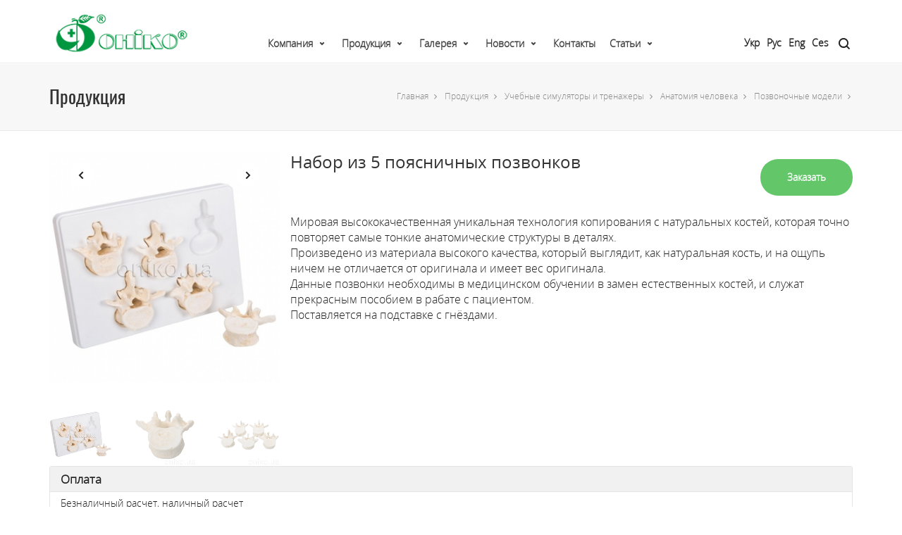

--- FILE ---
content_type: text/html; charset=utf-8
request_url: https://oniko.ua/ru/products/simulators-and-trainers/anatomichni-modeli/hrebetni-modeli/nabir-z-5-poperekovih-hrebtsiv.html
body_size: 12933
content:
<!DOCTYPE html>
<!-- [container] [name: Main] -->
<html lang="en-US">
<head>
<!-- Google Tag Manager -->
<script>(function(w,d,s,l,i){w[l]=w[l]||[];w[l].push({'gtm.start':
new Date().getTime(),event:'gtm.js'});var f=d.getElementsByTagName(s)[0],
j=d.createElement(s),dl=l!='dataLayer'?'&l='+l:'';j.async=true;j.src=
'https://www.googletagmanager.com/gtm.js?id='+i+dl;f.parentNode.insertBefore(j,f);
})(window,document,'script','dataLayer','GTM-MP7R8XT');

window.dataLayer = window.dataLayer || [];
window.dataLayer.push ({'event': 'formSuccess'});
</script>
<!-- End Google Tag Manager -->
<script>var BASESITE = "https://oniko.ua/";</script>
<link type="text/css" media="all" href="/css/style.css" rel="stylesheet"/>
<link type="text/css" media="only screen and (max-width: 768px)" href="/css/user.css" rel="stylesheet"/>
<title>Набор из 5 поясничных позвонков</title>
<meta name="keywords" content="Набор из 5 поясничных позвонков"/>
<meta charset="UTF-8"/>
<meta name="viewport" content="width=device-width, initial-scale=1.0, maximum-scale=1"/>
<link rel='stylesheet' id='redux-google-fonts-sf_uplift_options-css' href='https://fonts.googleapis.com/css?family=Lato%3A100%2C300%2C400%2C700%2C900%2C100italic%2C300italic%2C400italic%2C700italic%2C900italic%7COpen+Sans%3A300%2C400%2C600%2C700%2C800%2C300italic%2C400italic%2C600italic%2C700italic%2C800italic&#038;subset=latin&#038;ver=1474553898' type='text/css' media='all'/>
<script src="/js/jquery.min.js"></script>
<script type='text/javascript' src='/js/plyr.js'></script>
<!--[if lt IE 9]><script data-cfasync="false" src="/js/respond.js"></script><script data-cfasync="false" src="/js/html5shiv.js"></script><script data-cfasync="false" src="/js/excanvas.compiled.js"></script><![endif]-->

<!-- Global site tag (gtag.js) - Google Analytics -->
<script async src="https://www.googletagmanager.com/gtag/js?id=UA-195226689-2"></script>
<script>
  window.dataLayer = window.dataLayer || [];
  function gtag(){dataLayer.push(arguments);}
  gtag('js', new Date());

  gtag('config', 'UA-195226689-2');
</script>

</head>
<body class="home page-template-default page page-id-9 page-parent  minimal-design mobile-header-center-logo mhs-tablet-land mh-sticky  mh-overlay responsive-fluid sticky-header-enabled page-shadow mobile-two-click standard product-shadows header-naked-light layout-fullwidth has-quickview-hover-btn disable-mobile-animations standard-browser">



<!-- Google Tag Manager (noscript) -->
<noscript><iframe src="https://www.googletagmanager.com/ns.html?id=GTM-MP7R8XT"
height="0" width="0" style="display:none;visibility:hidden"></iframe></noscript>
<!-- End Google Tag Manager (noscript) -->

<div id="site-loading" class="circle">
	<div class="sf-svg-loader">
	<object data="/images/loader-32px-glyph_x-circle-08.svg" type="image/svg+xml">
	</object>
	</div>
</div>

<div class="sf-pushnav quarter-size">
	<div class="sf-pushnav-wrapper container" id="block_1"><!-- [block: block_1] -->
				<!-- contactup/ancient --><!--
[name: Contact Up]
[type: Информация]
-->
		<a href="#" class="sf-pushnav-trigger sf-pushnav-close"><svg version="1.1" id="sf-pushnav-close" class="sf-hover-svg" xmlns="https://www.w3.org/2000/svg" xmlns:xlink="https://www.w3.org/1999/xlink" x="0px" y="0px" width="48px" height="48px" viewBox="0 0 48 48" enable-background="new 0 0 48 48" xml:space="preserve"><path fill="none" stroke="#000000" stroke-width="2" stroke-linecap="round" stroke-linejoin="round" stroke-miterlimit="10" d="
						M24,2c12.15,0,22,9.85,22,22s-9.85,22-22,22S2,36.15,2,24C2,11.902,11.766,2.084,23.844,2"/><path class="cross" fill="none" stroke="#000000" stroke-width="2" stroke-linecap="round" stroke-miterlimit="10" d="M16,32l16-16 M32,32L16,16
						 M16,32l16-16"/></svg></a>
						 
		<div class="sf-pushnav-menu col-sm-6 col-sm-offset-1">
			<nav class="clearfix">
			<div class="menu-mobile-reduced-container">
				<ul id="menu-mobile-reduced" class="menu">
					<li class="menu-item-15002 menu-item menu-item-type-post_type menu-item-object-page menu-item-home current-menu-item page_item page-item-9 current_page_item   "><a href="#"><span class="menu-item-text">Home</span></a></li>
					<li class="menu-item-15003 menu-item menu-item-type-post_type menu-item-object-page   "><a href="#"><span class="menu-item-text">Our Journal</span></a></li>
					<li class="menu-item-15007 menu-item menu-item-type-post_type menu-item-object-page   "><a href="#"><span class="menu-item-text">Our Portfolio</span></a></li>

				</ul>
			</div>
			</nav>
		</div>
		<div class="sf-pushnav-aux col-sm-3 col-sm-offset-1">
			+44 (0) 800 123 4567
			No.1 Abbey Road
			London, W1 ECH, UK
			<ul class="social-icons standard ">
				<li class="twitter"><a href="#" target="_blank"><i class="fa-twitter"></i><i class="fa-twitter"></i></a></li>
				<li class="facebook"><a href="#" target="_blank"><i class="fa-facebook"></i><i class="fa-facebook"></i></a></li>
				<li class="dribbble"><a href="#" target="_blank"><i class="fa-dribbble"></i><i class="fa-dribbble"></i></a></li>
				<li class="linkedin"><a href="#" target="_blank"><i class="fa-linkedin"></i><i class="fa-linkedin"></i></a></li>
				<li class="instagram"><a href="#" target="_blank"><i class="fa-instagram"></i><i class="fa-instagram"></i></a></li>
			</ul>
		</div>
				
	</div>
</div>
  
<div id="container">
		<div id="block_2"><!-- [block: block_2] -->
			<!-- menuheader/ancient --><!--
[name: Меню в шапке]
[type: Меню]
-->
<div id="mobile-menu-wrap" class="menu-is-left">
<nav id="mobile-menu" class="clearfix">
<div class="menu-main-menu-container">
<ul id="menu-main-menu" class="menu">

		<li class="menu-item menu-item-type-post_type menu-item-object-custom  menu-item-has-children  align-bottom-left menu-flyout no-headings  menu-item-2 no-headings" id="item-2"><a class="menu-link" href="https://oniko.ua/ru/company/">Компания</a>										
		

		<ul class="sub-menu">
						<li class="menu-item menu-item-type-custom menu-item-object-custom menu-item-223  " id="menu-item-223"><a class="menu-link" href="https://oniko.ua/ru/company/about/">О нас</a>
			</li>
						<li class="menu-item menu-item-type-custom menu-item-object-custom menu-item-224  " id="menu-item-224"><a class="menu-link" href="https://oniko.ua/ru/company/quality/">Качество</a>
			</li>
					</ul>
		
		
			</li>
  		<li class="menu-item menu-item-type-post_type menu-item-object-custom  menu-item-has-children  align-bottom-left menu-flyout no-headings  menu-item-21 no-headings" id="item-21"><a class="menu-link" href="https://oniko.ua/ru/products/">Продукция</a>										
		

		<ul class="sub-menu">
						<li class="menu-item menu-item-type-custom menu-item-object-custom menu-item-2131  " id="menu-item-2131"><a class="menu-link" href="https://oniko.ua/ru/products/medical-products/">Медицинская продукция</a>
			</li>
						<li class="menu-item menu-item-type-custom menu-item-object-custom menu-item-2136  " id="menu-item-2136"><a class="menu-link" href="https://oniko.ua/ru/products/simulators-and-trainers/">Учебные симуляторы и тренажеры</a>
			</li>
						<li class="menu-item menu-item-type-custom menu-item-object-custom menu-item-219207  " id="menu-item-219207"><a class="menu-link" href="https://oniko.ua/ru/products/tactic-medicine/">Медицинское оборудование и тактическая медицина</a>
			</li>
						<li class="menu-item menu-item-type-custom menu-item-object-custom menu-item-2132  " id="menu-item-2132"><a class="menu-link" href="https://oniko.ua/ru/products/water-supply/">Водоснабжение</a>
			</li>
						<li class="menu-item menu-item-type-custom menu-item-object-custom menu-item-2135  " id="menu-item-2135"><a class="menu-link" href="https://oniko.ua/ru/products/non-destructive-testing/">Неразрушающий контроль</a>
			</li>
					</ul>
		
		
			</li>
  		<li class="menu-item menu-item-type-post_type menu-item-object-custom  menu-item-has-children  align-bottom-left menu-flyout no-headings  menu-item-11 no-headings" id="item-11"><a class="menu-link" href="https://oniko.ua/ru/gallery/">Галерея</a>										
		

		<ul class="sub-menu">
						<li class="menu-item menu-item-type-custom menu-item-object-custom menu-item-1125  " id="menu-item-1125"><a class="menu-link" href="https://oniko.ua/ru/gallery/photo/">Фото</a>
			</li>
						<li class="menu-item menu-item-type-custom menu-item-object-custom menu-item-1126  " id="menu-item-1126"><a class="menu-link" href="https://oniko.ua/ru/gallery/video/">Видео</a>
			</li>
					</ul>
		
		
			</li>
  		<li class="menu-item menu-item-type-post_type menu-item-object-custom  menu-item-has-children  align-bottom-left menu-flyout no-headings  menu-item-5 no-headings" id="item-5"><a class="menu-link" href="https://oniko.ua/ru/news/">Новости</a>										
		

		<ul class="sub-menu">
						<li class="menu-item menu-item-type-custom menu-item-object-custom menu-item-5857  " id="menu-item-5857"><a class="menu-link" href="https://oniko.ua/ru/news/navchalni-simulyatori-i-trenageri/">Учебные симуляторы и тренажеры</a>
			</li>
						<li class="menu-item menu-item-type-custom menu-item-object-custom menu-item-5856  " id="menu-item-5856"><a class="menu-link" href="https://oniko.ua/ru/news/medichna-produktsiya/">Медицинская продукция</a>
			</li>
						<li class="menu-item menu-item-type-custom menu-item-object-custom menu-item-5858  " id="menu-item-5858"><a class="menu-link" href="https://oniko.ua/ru/news/vodopostachannya/">Водоснабжение</a>
			</li>
						<li class="menu-item menu-item-type-custom menu-item-object-custom menu-item-5859  " id="menu-item-5859"><a class="menu-link" href="https://oniko.ua/ru/news/neruynivniy-kontrol/">Неразрушающий контроль</a>
			</li>
					</ul>
		
		
			</li>
  		<li class="menu-item menu-item-type-post_type menu-item-object-custom  align-bottom-left menu-flyout no-headings  menu-item-6 no-headings" id="item-6"><a class="menu-link" href="https://oniko.ua/ru/contacts/">Контакты</a>										
			</li>
  		<li class="menu-item menu-item-type-post_type menu-item-object-custom  menu-item-has-children  align-bottom-left menu-flyout no-headings  menu-item-27 no-headings" id="item-27"><a class="menu-link" href="https://oniko.ua/ru/articles/">Статьи</a>										
		

		<ul class="sub-menu">
						<li class="menu-item menu-item-type-custom menu-item-object-custom menu-item-27860  " id="menu-item-27860"><a class="menu-link" href="https://oniko.ua/ru/articles/medichna-produktsiya/">Медицинская продукция</a>
			</li>
						<li class="menu-item menu-item-type-custom menu-item-object-custom menu-item-27861  " id="menu-item-27861"><a class="menu-link" href="https://oniko.ua/ru/articles/navchalni-simulyatori-i-trenageri/">Учебные симуляторы и тренажеры</a>
			</li>
						<li class="menu-item menu-item-type-custom menu-item-object-custom menu-item-27862  " id="menu-item-27862"><a class="menu-link" href="https://oniko.ua/ru/articles/vodopostachannya/">Водоснабжение</a>
			</li>
						<li class="menu-item menu-item-type-custom menu-item-object-custom menu-item-27863  " id="menu-item-27863"><a class="menu-link" href="https://oniko.ua/ru/articles/neruynivniy-kontrol/">Неразрушающий контроль</a>
			</li>
					</ul>
		
		
			</li>
  			
  			
			
</ul>
</div>
</nav>
<div class="mobile-menu-aux">
<form method="get" class="mobile-search-form" action="https://oniko.ua/ru/search/">
<input type="text" placeholder="Search" name="search" autocomplete="off"/>
</form>
</div>
</div>
<header id="mobile-header" class="mobile-center-logo clearfix">
	<div class="mobile-header-opts opts-left">
		<button class="hamburger mobile-menu-link hamburger--3dy" type="button">
		<span class="hamburger-box">
		<span class="hamburger-inner"></span>
		</span>
		</button>
	</div>
	<div id="mobile-logo" class="logo-center has-light-logo has-img clearfix" data-anim="tada">
		<a href="https://oniko.ua/ru/">
		<img class="standard" src="/images/logo_black_mobile_ru.png" alt="Uplift" height="30" width="77"/>
		<img class="retina" src="/images/logo_black_mobile_ru.png" alt="Uplift" height="30" width="77"/>
		<div class="text-logo"></div>
		</a>
	</div>
	<div class="mobile-header-opts opts-right">
		<nav class="std-menu float-alt-menu">
		<ul class="menu">
			<li class="parent shopping-bag-item"><a href="#https://oniko.ua/ru/contacts/" class="menu-contacts"><i class="fa-phone"></i></a></li>
		</ul>
		</nav>
	</div>
	
	<div class="menu-langs">	
	  <ul class="">
							
			<li class="">
				<a class="ua" title="Укр" href="/products/simulators-and-trainers/anatomichni-modeli/hrebetni-modeli/nabir-z-5-poperekovih-hrebtsiv.html">
					Укр				</a>
			</li>
					
			<li class="active">
				<a class="ru" title="Рус" href="https://oniko.ua/ru/products/simulators-and-trainers/anatomichni-modeli/hrebetni-modeli/nabir-z-5-poperekovih-hrebtsiv.html">
					Рус				</a>
			</li>
					
			<li class="">
				<a class="en" title="Eng" href="https://oniko.ua/en/products/simulators-and-trainers/anatomichni-modeli/hrebetni-modeli/nabir-z-5-poperekovih-hrebtsiv.html">
					Eng				</a>
			</li>
					
			<li class="">
				<a class="cs" title="Ces" href="https://oniko.ua/cs/products/simulators-and-trainers/anatomichni-modeli/hrebetni-modeli/nabir-z-5-poperekovih-hrebtsiv.html">
					Ces				</a>
			</li>
				</ul> 
	</div>
	
</header>


<div class="header-wrap  full-center full-header-stick page-header-standard" data-style="default" data-default-style="default">
	<div id="header-section" class="header-3 ">
	<header id="header" class="sticky-header clearfix">
		<div id="sf-full-header-search">
			<div class="container">
				<form method="get" class="header-search-form" action="https://oniko.ua/ru/search/">
					<input type="text" placeholder="Введите запрос для поиска" name="search" autocomplete="off"/>
				</form>
				<a href="#" class="sf-fhs-close"><i class="sf-icon-remove-big"></i></a>
			</div>
		</div>
		<div class="container">
			<div class="row">
				<div id="logo" class="col-sm-4 logo-left has-light-logo has-img clearfix" data-anim="none">
					<a href="https://oniko.ua/ru/">
						<img class="standard" src="/images/logo_black_ru.png" alt="Главная" height="50" width="154"/>
						<img class="retina" src="/images/logo_black_ru.png" alt="Главная" height="50" width="154"/>
						<img class="light-logo" src="/images/logo_black_ru.png" alt="Главная" height="50" width="154"/>
						<div class="text-logo"></div>
					</a>
				</div>
				<div class="float-menu">
					<nav id="main-navigation" class="std-menu clearfix">
					<div id="mega-menu-wrap-main_navigation" class="mega-menu-wrap">
					<div class="mega-menu-toggle">
						<div class='mega-toggle-block mega-menu-toggle-block mega-toggle-block-right' id='mega-toggle-block-1'></div>
					</div>
					<ul id="mega-menu-main_navigation" data-event="hover" data-effect="disabled" data-second-click="close" data-document-click="collapse" data-reverse-mobile-items="true" data-vertical-behaviour="standard" data-breakpoint="600" class="mega-menu mega-menu-horizontal mega-no-js constructor-template" data-category-id="21" data-template-type="grid" data-template-name="menuheader">
						
																																<li class="mega-menu-item mega-menu-item-type-custom mega-menu-item-object-custom  mega-menu-item-has-children  mega-align-bottom-left mega-menu-flyout no-headings  mega-menu-item-2 no-headings" id="mega-menu-item-2"><a class="mega-menu-link" href="https://oniko.ua/ru/company/">Компания</a>										
																<ul class="mega-sub-menu">
																		<li class="mega-menu-item mega-menu-item-type-custom mega-menu-item-object-custom  mega-menu-item-223  " id="mega-menu-item-223"><a class="mega-menu-link" href="https://oniko.ua/ru/company/about/">О нас<span class="mega-indicator"></span></a>

										
									</li>
																		<li class="mega-menu-item mega-menu-item-type-custom mega-menu-item-object-custom  mega-menu-item-224  " id="mega-menu-item-224"><a class="mega-menu-link" href="https://oniko.ua/ru/company/quality/">Качество<span class="mega-indicator"></span></a>

										
									</li>
																	</ul>
								
								
															</li>
						  														<li class="mega-menu-item mega-menu-item-type-custom mega-menu-item-object-custom  mega-menu-item-has-children  mega-align-bottom-left mega-menu-flyout no-headings  mega-menu-item-21 no-headings" id="mega-menu-item-21"><a class="mega-menu-link" href="https://oniko.ua/ru/products/">Продукция</a>										
																<ul class="mega-sub-menu">
																		<li class="mega-menu-item mega-menu-item-type-custom mega-menu-item-object-custom mega-menu-item-has-children mega-menu-item-2131  " id="mega-menu-item-2131"><a class="mega-menu-link" href="https://oniko.ua/ru/products/medical-products/">Медицинская продукция<span class="mega-indicator"></span></a>

																				<ul class="mega-sub-menu">
																				<li class="mega-menu-item mega-menu-item-type-custom mega-menu-item-object-custom"><a href="https://oniko.ua/ru/products/medical-products/oborudovanie-rentgenovskoe/">Оборудование рентгеновское</a></li>
																				<li class="mega-menu-item mega-menu-item-type-custom mega-menu-item-object-custom"><a href="https://oniko.ua/ru/products/medical-products/rashodnie-materiali/">Расходные материалы</a></li>
																				<li class="mega-menu-item mega-menu-item-type-custom mega-menu-item-object-custom"><a href="https://oniko.ua/ru/products/medical-products/sredstva-zashchiti-ot-izlucheniya/">Средства защиты от излучения</a></li>
																				<li class="mega-menu-item mega-menu-item-type-custom mega-menu-item-object-custom"><a href="https://oniko.ua/ru/products/medical-products/zasobi-zahistu-dlya-veterinarii/">Средства защиты для ветеринарии</a></li>
																				<li class="mega-menu-item mega-menu-item-type-custom mega-menu-item-object-custom"><a href="https://oniko.ua/ru/products/medical-products/komplekti-obladnannya-dlya-doslidgennya-ditey-rannogo-viku-oniko/">Комплекты оборудования для исследования детей раннего возраста ОНИКО</a></li>
																				<li class="mega-menu-item mega-menu-item-type-custom mega-menu-item-object-custom"><a href="https://oniko.ua/ru/products/medical-products/sistemi-pechati-i-vizualizatsii/">Системы печати и визуализации</a></li>
																				<li class="mega-menu-item mega-menu-item-type-custom mega-menu-item-object-custom"><a href="https://oniko.ua/ru/products/medical-products/osnashchenie-rentgenlaboratoriy/">Оснащение рентгенлабораторий</a></li>
																				</ul>
										
									</li>
																		<li class="mega-menu-item mega-menu-item-type-custom mega-menu-item-object-custom mega-menu-item-has-children mega-menu-item-2136  " id="mega-menu-item-2136"><a class="mega-menu-link" href="https://oniko.ua/ru/products/simulators-and-trainers/">Учебные симуляторы и тренажеры<span class="mega-indicator"></span></a>

																				<ul class="mega-sub-menu">
																				<li class="mega-menu-item mega-menu-item-type-custom mega-menu-item-object-custom"><a href="https://oniko.ua/ru/products/simulators-and-trainers/simulyatori-virtualnoi-realnosti/">Симуляторы виртуальной реальности</a></li>
																				<li class="mega-menu-item mega-menu-item-type-custom mega-menu-item-object-custom"><a href="https://oniko.ua/ru/products/simulators-and-trainers/cae-healthcare/">Симуляция высокого уровня реалистичности</a></li>
																				<li class="mega-menu-item mega-menu-item-type-custom mega-menu-item-object-custom"><a href="https://oniko.ua/ru/products/simulators-and-trainers/virtualni-simulyatori/">Виртуальные симуляторы</a></li>
																				<li class="mega-menu-item mega-menu-item-type-custom mega-menu-item-object-custom"><a href="https://oniko.ua/ru/products/simulators-and-trainers/akusherstvo-y-ginekologiya/">Акушерство и гинекология</a></li>
																				<li class="mega-menu-item mega-menu-item-type-custom mega-menu-item-object-custom"><a href="https://oniko.ua/ru/products/simulators-and-trainers/pediatriya/">Педиатрия и неонатология</a></li>
																				<li class="mega-menu-item mega-menu-item-type-custom mega-menu-item-object-custom"><a href="https://oniko.ua/ru/products/simulators-and-trainers/sestrinska-sprava/">Внутренняя медицина и сестринское дело</a></li>
																				<li class="mega-menu-item mega-menu-item-type-custom mega-menu-item-object-custom"><a href="https://oniko.ua/ru/products/simulators-and-trainers/anesteziologiya-ta-intensivna-terapiya/">Анестезиология и интенсивная терапия</a></li>
																				<li class="mega-menu-item mega-menu-item-type-custom mega-menu-item-object-custom"><a href="https://oniko.ua/ru/products/simulators-and-trainers/hirurgiya/">Хирургия</a></li>
																				<li class="mega-menu-item mega-menu-item-type-custom mega-menu-item-object-custom"><a href="https://oniko.ua/ru/products/simulators-and-trainers/meditsina-katastrof/">Медицина катастроф и военная медицина</a></li>
																				<li class="mega-menu-item mega-menu-item-type-custom mega-menu-item-object-custom"><a href="https://oniko.ua/ru/products/simulators-and-trainers/veterinariya/">Ветеринария</a></li>
																				<li class="mega-menu-item mega-menu-item-type-custom mega-menu-item-object-custom"><a href="https://oniko.ua/ru/products/simulators-and-trainers/medoglyad/">Клиническая диагностика</a></li>
																				<li class="mega-menu-item mega-menu-item-type-custom mega-menu-item-object-custom"><a href="https://oniko.ua/ru/products/simulators-and-trainers/stomatologiya/">Стоматология</a></li>
																				<li class="mega-menu-item mega-menu-item-type-custom mega-menu-item-object-custom"><a href="https://oniko.ua/ru/products/simulators-and-trainers/anatomichni-modeli/">Анатомия человека</a></li>
																				<li class="mega-menu-item mega-menu-item-type-custom mega-menu-item-object-custom"><a href="https://oniko.ua/ru/products/simulators-and-trainers/tactical-medicine/">Медицинское оборудование и тактическая медицина</a></li>
																				<li class="mega-menu-item mega-menu-item-type-custom mega-menu-item-object-custom"><a href="https://oniko.ua/ru/products/simulators-and-trainers/navchalni-materiali-dlya-shkil/">Учебные материалы для школ</a></li>
																				</ul>
										
									</li>
																		<li class="mega-menu-item mega-menu-item-type-custom mega-menu-item-object-custom mega-menu-item-has-children mega-menu-item-219207  " id="mega-menu-item-219207"><a class="mega-menu-link" href="https://oniko.ua/ru/products/tactic-medicine/">Медицинское оборудование и тактическая медицина<span class="mega-indicator"></span></a>

																				<ul class="mega-sub-menu">
																				<li class="mega-menu-item mega-menu-item-type-custom mega-menu-item-object-custom"><a href="https://oniko.ua/ru/products/tactic-medicine/laringoskopi-ta-komplektuyuchi/">Ларингоскопы и комплектующие</a></li>
																				<li class="mega-menu-item mega-menu-item-type-custom mega-menu-item-object-custom"><a href="https://oniko.ua/ru/products/tactic-medicine/mishki-ambu-shvl-z-ruchnim-keruvannyam/">Мешки АМБУ (апараты ИВЛ ручные)</a></li>
																				<li class="mega-menu-item mega-menu-item-type-custom mega-menu-item-object-custom"><a href="https://oniko.ua/ru/products/tactic-medicine/obladnannya-dlya-imobilizatsii/">Оборудование для иммобилизации</a></li>
																				</ul>
										
									</li>
																		<li class="mega-menu-item mega-menu-item-type-custom mega-menu-item-object-custom mega-menu-item-has-children mega-menu-item-2132  " id="mega-menu-item-2132"><a class="mega-menu-link" href="https://oniko.ua/ru/products/water-supply/">Водоснабжение<span class="mega-indicator"></span></a>

																				<ul class="mega-sub-menu">
																				<li class="mega-menu-item mega-menu-item-type-custom mega-menu-item-object-custom"><a href="https://oniko.ua/ru/products/water-supply/sistemi-desinfection-vodi/">Системы обеззараживания воды</a></li>
																				<li class="mega-menu-item mega-menu-item-type-custom mega-menu-item-object-custom"><a href="https://oniko.ua/ru/products/water-supply/sistemi-znezaragennya-ta-dozuvannya-vodi-new/">Системы дозирования</a></li>
																				<li class="mega-menu-item mega-menu-item-type-custom mega-menu-item-object-custom"><a href="https://oniko.ua/ru/products/water-supply/poshuk-vitokiv-vodi/">Поиск утечек воды</a></li>
																				<li class="mega-menu-item mega-menu-item-type-custom mega-menu-item-object-custom"><a href="https://oniko.ua/ru/products/water-supply/ochishchennya-vodi/">Очистки воды (раздел находится в разработке)</a></li>
																				<li class="mega-menu-item mega-menu-item-type-custom mega-menu-item-object-custom"><a href="https://oniko.ua/ru/products/water-supply/problemi-ta-rishennya/">Проблемы и решения</a></li>
																				<li class="mega-menu-item mega-menu-item-type-custom mega-menu-item-object-custom"><a href="https://oniko.ua/ru/products/water-supply/zastosuvania/">Применение</a></li>
																				</ul>
										
									</li>
																		<li class="mega-menu-item mega-menu-item-type-custom mega-menu-item-object-custom mega-menu-item-has-children mega-menu-item-2135  " id="mega-menu-item-2135"><a class="mega-menu-link" href="https://oniko.ua/ru/products/non-destructive-testing/">Неразрушающий контроль<span class="mega-indicator"></span></a>

																				<ul class="mega-sub-menu">
																				<li class="mega-menu-item mega-menu-item-type-custom mega-menu-item-object-custom"><a href="https://oniko.ua/ru/products/non-destructive-testing/rentgenivskiy-metod-nk/">Рентгеновский метод НК</a></li>
																				<li class="mega-menu-item mega-menu-item-type-custom mega-menu-item-object-custom"><a href="https://oniko.ua/ru/products/non-destructive-testing/ultrazvukoviy-metod-nk/">Ультразвуковой метод НК</a></li>
																				<li class="mega-menu-item mega-menu-item-type-custom mega-menu-item-object-custom"><a href="https://oniko.ua/ru/products/non-destructive-testing/magnitoporoshkoviy-metod-nk/">Магнитопорошковый метод НК</a></li>
																				<li class="mega-menu-item mega-menu-item-type-custom mega-menu-item-object-custom"><a href="https://oniko.ua/ru/products/non-destructive-testing/kapilyarniy-metod-nk/">Капиллярный метод НК</a></li>
																				<li class="mega-menu-item mega-menu-item-type-custom mega-menu-item-object-custom"><a href="https://oniko.ua/ru/products/non-destructive-testing/vizualniy-metod-nk/">Визуальный метод НК</a></li>
																				<li class="mega-menu-item mega-menu-item-type-custom mega-menu-item-object-custom"><a href="https://oniko.ua/ru/products/non-destructive-testing/vihorostrumoviy-metod-nk/">Вихретоковый метод НК</a></li>
																				<li class="mega-menu-item mega-menu-item-type-custom mega-menu-item-object-custom"><a href="https://oniko.ua/ru/products/non-destructive-testing/teploviziyniy-metod-nk/">Тепловизионный метод НК</a></li>
																				<li class="mega-menu-item mega-menu-item-type-custom mega-menu-item-object-custom"><a href="https://oniko.ua/ru/products/non-destructive-testing/audit-ta-sertifikatsiya/">Аудит и сертификация</a></li>
																				</ul>
										
									</li>
																	</ul>
								
								
															</li>
						  														<li class="mega-menu-item mega-menu-item-type-custom mega-menu-item-object-custom  mega-menu-item-has-children  mega-align-bottom-left mega-menu-flyout no-headings  mega-menu-item-11 no-headings" id="mega-menu-item-11"><a class="mega-menu-link" href="https://oniko.ua/ru/gallery/">Галерея</a>										
																<ul class="mega-sub-menu">
																		<li class="mega-menu-item mega-menu-item-type-custom mega-menu-item-object-custom mega-menu-item-has-children mega-menu-item-1125  " id="mega-menu-item-1125"><a class="mega-menu-link" href="https://oniko.ua/ru/gallery/photo/">Фото<span class="mega-indicator"></span></a>

																				<ul class="mega-sub-menu">
																				<li class="mega-menu-item mega-menu-item-type-custom mega-menu-item-object-custom"><a href="https://oniko.ua/ru/gallery/photo/meditsina/">Медицинская продукция</a></li>
																				<li class="mega-menu-item mega-menu-item-type-custom mega-menu-item-object-custom"><a href="https://oniko.ua/ru/gallery/photo/trenageri/">Учебные симуляторы и тренажеры</a></li>
																				<li class="mega-menu-item mega-menu-item-type-custom mega-menu-item-object-custom"><a href="https://oniko.ua/ru/gallery/photo/meditsina-i-trenageri/">Международные выставки, конференции, симпозиумы</a></li>
																				<li class="mega-menu-item mega-menu-item-type-custom mega-menu-item-object-custom"><a href="https://oniko.ua/ru/gallery/photo/voda/">Водоснабжение</a></li>
																				</ul>
										
									</li>
																		<li class="mega-menu-item mega-menu-item-type-custom mega-menu-item-object-custom mega-menu-item-has-children mega-menu-item-1126  " id="mega-menu-item-1126"><a class="mega-menu-link" href="https://oniko.ua/ru/gallery/video/">Видео<span class="mega-indicator"></span></a>

																				<ul class="mega-sub-menu">
																				<li class="mega-menu-item mega-menu-item-type-custom mega-menu-item-object-custom"><a href="https://oniko.ua/ru/gallery/video/trenageri-123/">Учебные симуляторы и тренажеры</a></li>
																				</ul>
										
									</li>
																	</ul>
								
								
															</li>
						  														<li class="mega-menu-item mega-menu-item-type-custom mega-menu-item-object-custom  mega-menu-item-has-children  mega-align-bottom-left mega-menu-flyout no-headings  mega-menu-item-5 no-headings" id="mega-menu-item-5"><a class="mega-menu-link" href="https://oniko.ua/ru/news/">Новости</a>										
																<ul class="mega-sub-menu">
																		<li class="mega-menu-item mega-menu-item-type-custom mega-menu-item-object-custom  mega-menu-item-5857  " id="mega-menu-item-5857"><a class="mega-menu-link" href="https://oniko.ua/ru/news/navchalni-simulyatori-i-trenageri/">Учебные симуляторы и тренажеры<span class="mega-indicator"></span></a>

										
									</li>
																		<li class="mega-menu-item mega-menu-item-type-custom mega-menu-item-object-custom  mega-menu-item-5856  " id="mega-menu-item-5856"><a class="mega-menu-link" href="https://oniko.ua/ru/news/medichna-produktsiya/">Медицинская продукция<span class="mega-indicator"></span></a>

										
									</li>
																		<li class="mega-menu-item mega-menu-item-type-custom mega-menu-item-object-custom  mega-menu-item-5858  " id="mega-menu-item-5858"><a class="mega-menu-link" href="https://oniko.ua/ru/news/vodopostachannya/">Водоснабжение<span class="mega-indicator"></span></a>

										
									</li>
																		<li class="mega-menu-item mega-menu-item-type-custom mega-menu-item-object-custom  mega-menu-item-5859  " id="mega-menu-item-5859"><a class="mega-menu-link" href="https://oniko.ua/ru/news/neruynivniy-kontrol/">Неразрушающий контроль<span class="mega-indicator"></span></a>

										
									</li>
																	</ul>
								
								
															</li>
						  														<li class="mega-menu-item mega-menu-item-type-custom mega-menu-item-object-custom  mega-align-bottom-left mega-menu-flyout no-headings  mega-menu-item-6 no-headings" id="mega-menu-item-6"><a class="mega-menu-link" href="https://oniko.ua/ru/contacts/">Контакты</a>										
															</li>
						  														<li class="mega-menu-item mega-menu-item-type-custom mega-menu-item-object-custom  mega-menu-item-has-children  mega-align-bottom-left mega-menu-flyout no-headings  mega-menu-item-27 no-headings" id="mega-menu-item-27"><a class="mega-menu-link" href="https://oniko.ua/ru/articles/">Статьи</a>										
																<ul class="mega-sub-menu">
																		<li class="mega-menu-item mega-menu-item-type-custom mega-menu-item-object-custom  mega-menu-item-27860  " id="mega-menu-item-27860"><a class="mega-menu-link" href="https://oniko.ua/ru/articles/medichna-produktsiya/">Медицинская продукция<span class="mega-indicator"></span></a>

										
									</li>
																		<li class="mega-menu-item mega-menu-item-type-custom mega-menu-item-object-custom  mega-menu-item-27861  " id="mega-menu-item-27861"><a class="mega-menu-link" href="https://oniko.ua/ru/articles/navchalni-simulyatori-i-trenageri/">Учебные симуляторы и тренажеры<span class="mega-indicator"></span></a>

										
									</li>
																		<li class="mega-menu-item mega-menu-item-type-custom mega-menu-item-object-custom  mega-menu-item-27862  " id="mega-menu-item-27862"><a class="mega-menu-link" href="https://oniko.ua/ru/articles/vodopostachannya/">Водоснабжение<span class="mega-indicator"></span></a>

										
									</li>
																		<li class="mega-menu-item mega-menu-item-type-custom mega-menu-item-object-custom  mega-menu-item-27863  " id="mega-menu-item-27863"><a class="mega-menu-link" href="https://oniko.ua/ru/articles/neruynivniy-kontrol/">Неразрушающий контроль<span class="mega-indicator"></span></a>

										
									</li>
																	</ul>
								
								
															</li>
						  			
						  			
															
												
					</ul>
					</div>
					</nav>
				</div>
				<div class="header-right col-sm-4">
					 

				
					<div class="aux-item aux-search">
						<nav class="std-menu">
					
							<ul class="wrap-langs">
																						
								<li class="">
									<a class="ua" title="Укр" href="/products/simulators-and-trainers/anatomichni-modeli/hrebetni-modeli/nabir-z-5-poperekovih-hrebtsiv.html">
										Укр									</a>
								</li>
															
								<li class="active">
									<a class="ru" title="Рус" href="https://oniko.ua/ru/products/simulators-and-trainers/anatomichni-modeli/hrebetni-modeli/nabir-z-5-poperekovih-hrebtsiv.html">
										Рус									</a>
								</li>
															
								<li class="">
									<a class="en" title="Eng" href="https://oniko.ua/en/products/simulators-and-trainers/anatomichni-modeli/hrebetni-modeli/nabir-z-5-poperekovih-hrebtsiv.html">
										Eng									</a>
								</li>
															
								<li class="">
									<a class="cs" title="Ces" href="https://oniko.ua/cs/products/simulators-and-trainers/anatomichni-modeli/hrebetni-modeli/nabir-z-5-poperekovih-hrebtsiv.html">
										Ces									</a>
								</li>
														</ul> 
						
							<ul class="menu">
							<li class="menu-search parent"><a href="#" class="header-search-link fs-header-search-link"><i class="sf-icon-search"></i></a></li>
							</ul>
						</nav>
					</div>
				</div>
			</div>  
		</div>  
	</header> 
	</div>
</div><!-- caption/one --><!--
[name: Captiontwo]
-->
<section data-header-style="" class="row fw-row  dynamic-header-change">
	<div class="spb-row-container spb-row-content-width spb_parallax_asset sf-parallax parallax-content-height parallax-fixed spb_content_element bg-type-cover col-sm-12  remove-element-spacing sf-animation col-natural" data-row-style="" data-v-center="true" data-top-style="none" data-bottom-style="none" data-animation="fadeIn" data-delay="200">
	</div>
</section><!-- breadcrumbs/ancient --><!--
[name: Крошки]
[type: Навигация] 
-->

<div class="page-heading  page-heading-breadcrumbs clearfix">
	<div class="container">
	<div class="heading-text">
		<h1 class="entry-title">Продукция</h1>
	</div>
	<div id="breadcrumbs">
		<div class="container" xmlns:v="https://rdf.data-vocabulary.org/#">
			
			      
            			                              			
				<span property="itemListElement" typeof="v:Breadcrumb"><a property="item" typeof="WebPage" title="Главная" href="https://oniko.ua/" class="home"><span property="name">Главная</span></a><meta property="position" content="1"></span><i class="fa-angle-right"></i>
              
						                              			
				<span property="itemListElement" typeof="v:Breadcrumb"><a property="item" typeof="WebPage" title="Продукция" href="https://oniko.ua/ru/products/" class="home"><span property="name">Продукция</span></a><meta property="position" content="1"></span><i class="fa-angle-right"></i>
              
						                              			
				<span property="itemListElement" typeof="v:Breadcrumb"><a property="item" typeof="WebPage" title="Учебные симуляторы и тренажеры" href="https://oniko.ua/ru/products/simulators-and-trainers/" class="home"><span property="name">Учебные симуляторы и тренажеры</span></a><meta property="position" content="1"></span><i class="fa-angle-right"></i>
              
						                              			
				<span property="itemListElement" typeof="v:Breadcrumb"><a property="item" typeof="WebPage" title="Анатомия человека" href="https://oniko.ua/ru/products/simulators-and-trainers/anatomichni-modeli/" class="home"><span property="name">Анатомия человека</span></a><meta property="position" content="1"></span><i class="fa-angle-right"></i>
              
						                              			
				<span property="itemListElement" typeof="v:Breadcrumb"><a property="item" typeof="WebPage" title="Позвоночные модели" href="https://oniko.ua/ru/products/simulators-and-trainers/anatomichni-modeli/hrebetni-modeli/" class="home"><span property="name">Позвоночные модели</span></a><meta property="position" content="1"></span><i class="fa-angle-right"></i>
              
								</div>
	</div>
	</div>
</div>	
		</div>
		
		<div id="main-container" class="clearfix">
			<div class="inner-container-wrap">
				<div class="inner-page-wrap has-no-sidebar no-bottom-spacing no-top-spacing clearfix">				 
					<div class="clearfix">
						<div class="page-content hfeed clearfix">
							<div class="clearfix post-9 page type-page status-publish hentry">							
								<div id="block_3"><!-- [block: block_3] -->
									<!-- services/one --><div class="woocommerce woocommerce-page select-30"> 
<article class="product-article">
	<div class="page-content col-sm-12 clearfix">
	<section class="article-body-wrap">
		<div itemscope itemtype="http://schema.org/Product" id="product-15106" class="post-15106 product type-product status-publish has-post-thumbnail product_cat-footwear product_cat-misc product_tag-colourful product_tag-sneakers product_shipping_class-free shipping-taxable purchasable product-type-variable product-cat-footwear product-cat-misc product-tag-colourful product-tag-sneakers has-children instock">

		<div class="container product-main constructor-template" data-category-id="21" data-template-type="form" data-template-name="services" data-template-id="1713" data-template-object="object">
		<div class="images">
		<div id="product-img-slider" class="product-img-area flexslider">
		<div class="badge-wrap">
		</div>
		<ul class="slides" style="margin:0px;">
						<li itemprop="image" data-thumb="https://oniko.ua/images/services/services/29-medium.jpg"><a href="https://oniko.ua/images/services/services/29-medium.jpg" itemprop="image" class="lightbox" data-rel="ilightbox[product]" data-caption="Набор из 5 поясничных позвонков"><img src="https://oniko.ua/images/services/services/29-small.jpg" class="product-slider-image" alt="Набор из 5 поясничных позвонков" title="Набор из 5 поясничных позвонков" /></a></li>
												<li itemprop="image" data-thumb="https://oniko.ua/images/services/services_photos/1713/a792-01-1-medium.jpg"><a href="https://oniko.ua/images/services/services_photos/1713/a792-01-1-medium.jpg" itemprop="image" class="lightbox" data-rel="ilightbox[product]" data-caption=""><img src="https://oniko.ua/images/services/services_photos/1713/a792-01-1-small.jpg" class="product-slider-image" alt="" title="" /></a></li>
						<li itemprop="image" data-thumb="https://oniko.ua/images/services/services_photos/1713/a792-01-3-medium.jpg"><a href="https://oniko.ua/images/services/services_photos/1713/a792-01-3-medium.jpg" itemprop="image" class="lightbox" data-rel="ilightbox[product]" data-caption=""><img src="https://oniko.ua/images/services/services_photos/1713/a792-01-3-small.jpg" class="product-slider-image" alt="" title="" /></a></li>
						<li itemprop="image" data-thumb="https://oniko.ua/images/services/services_photos/1713/a792-01-2-medium.jpg"><a href="https://oniko.ua/images/services/services_photos/1713/a792-01-2-medium.jpg" itemprop="image" class="lightbox" data-rel="ilightbox[product]" data-caption=""><img src="https://oniko.ua/images/services/services_photos/1713/a792-01-2-small.jpg" class="product-slider-image" alt="" title="" /></a></li>
								</ul>
		</div>
		</div>
		<div class="summary entry-summary">	

		<div class="block-pright">
			<h3 class="price"><span class="amount">Набор из 5 поясничных позвонков</span></h3>			
			<div class="product-price-botton">
			<a class="sf-button standard green rounded ml0 constructor-template" data-template-id="1" data-template-name="services" data-template-type="template-interface" href="#callform"><span class="text">Заказать</span></a>
			</div>		
		</div>
		
		<div class="product-short entry-summary block-pright">
		<p>Мировая высококачественная уникальная технология копирования с натуральных костей, которая точно повторяет самые тонкие анатомические структуры в деталях.<br />Произведено из материала высокого качества, который выглядит, как натуральная кость, и на ощупь ничем не отличается от оригинала и имеет вес оригинала.<br />Данные позвонки необходимы в медицинском обучении в замен естественных костей, и служат прекрасным пособием в рабате с пациентом.<br />Поставляется на подставке с гнёздами.</p>		</div>

		</div>
		
				
				<div class="product-page-block margin-top-1"> 
		<div class="title">Оплата</div>
		<div class="product-page-block-body">
		Безналичный расчет, наличный расчет		
		</div>
		</div>
				
				<div class="product-page-block margin-top-1"> 
		<div class="title">Гарантия</div>
		<div class="product-page-block-body">
		Гарантийное и послегарантийное обслуживание		
		</div>
		</div>
				
				<div class="product-page-block margin-top-1"> 
		<div class="title">Доставка</div>
		<div class="product-page-block-body">
		Вы можете выбрать удобный для вас способ доставки:<br>
- в отделение «Новая Почта» по всей Украине;<br>
- курьером по Киеву;<br>
- самовывоз по адресу: Киев, ул. Волошская, 55/57<br>		
		</div>
		</div>
				
		</div>
		
				
		
		</div>

		
	</section>
	
	
	</div>
</article>
</div>

<section class="container">

	<div class="row">	
	<div class="divider-wrap col-sm-12">
		<div class="spb_divider " style="margin-top: 10px; margin-bottom: 20px;">	
			<h3 class="divider-heading constructor-template" data-template-id="1" data-template-name="book" data-template-type="template-interface"><div class="cornered-heading"><div class="cornered-heading-before"></div>Заказ каталога<div class="cornered-heading-after"></div></div></h3>
		</div>
	</div>
	</div>

	<div class="row">		
		<form action="" method="post" class="wpcf7-form" enctype="multipart/form-data" id="callform" novalidate="novalidate">
			<p><span class="wpcf7-form-control-wrap name"><input type="text" name="fio" id="fio" value="" size="40" class="wpcf7-form-control wpcf7-text" placeholder="Имя и фамилия" required/></span><br/>
			<span class="wpcf7-form-control-wrap email"><input type="email" name="email" id="email" value="" size="40" class="wpcf7-form-control wpcf7-text wpcf7-email wpcf7-validates-as-email" placeholder="Ваш email" required/></span><br/>
			<span class="wpcf7-form-control-wrap phone"><input type="text" name="phone" id="phone" value="" size="40" class="wpcf7-form-control wpcf7-text" placeholder="Телефон" required/></span><br/>
			<span class="wpcf7-form-control-wrap subject"><input type="text" name="subject" id="subject" value="" size="40" class="wpcf7-form-control wpcf7-text" placeholder="Название компании" required/></span><br/>
			<span class="wpcf7-form-control-wrap message" style="margin-bottom:10px;"><textarea id="message" name="message" cols="40" rows="5" class="wpcf7-form-control wpcf7-textarea" placeholder="Текст сопроводительного письма" required></textarea></span><br/>
			
						<input type="hidden" name="mail" value="36" />
			<input type="hidden" name="table" value="services" />
			<input type="hidden" name="id" value="1713" />
			<input type="submit" value="Отослать" class="wpcf7-form-control wpcf7-submit"/></p>
			<div class="wpcf7-response-output wpcf7-display-none"></div>
		</form>

	</div>
</section>

<section class="container select-30">
	<div class="row">	
	<div class="divider-wrap col-sm-12">
		<div class="spb_divider " style="margin-top: 10px; margin-bottom: 20px;">	
			<h3 class="divider-heading constructor-template" data-template-id="1" data-template-name="services" data-template-type="template-interface"><div class="cornered-heading"><div class="cornered-heading-before"></div>Похожие товары<div class="cornered-heading-after"></div></div></h3>
		</div>
	</div>
	</div>
	
	<div class="row">
		<div class="product_list_widget woocommerce spb_content_element col-sm-12">
			<div class="spb-asset-content">
			<div class="title-wrap clearfix "></div>
			<ul class="products list-categories row product-grid product-type-standard ">
				
												<li class="product-category product col-sm-3 first product-category product" data-width="col-sm-3">
					<div class="product-category-wrap">
						<a href="https://oniko.ua/ru/products/simulators-and-trainers/anatomichni-modeli/hrebetni-modeli/model-strukturi-gubchastoi-kistki.html">
						<figure class="animated-overlay">
							<a href="https://oniko.ua/ru/products/simulators-and-trainers/anatomichni-modeli/hrebetni-modeli/model-strukturi-gubchastoi-kistki.html"></a>
							<img src="https://oniko.ua/images/services/services/28-small.jpg" alt="Модель структуры губчатой кости" width="700" height="791" /> 
							<figcaption class="team-standard-alt"><div class="thumb-info thumb-info-alt-cir"><i><svg version="1.1" class="sf-hover-svg svg-team" xmlns="https://www.w3.org/2000/svg" xmlns:xlink="https://www.w3.org/1999/xlink" x="0px" y="0px" width="24px" height="24px" viewBox="0 0 24 24" enable-background="new 0 0 24 24" xml:space="preserve">
							<path class="delay-1" fill="none" stroke="#444444" stroke-width="2" stroke-linecap="square" stroke-miterlimit="10" d="M1,12h13"/>
							<path fill="none" stroke="#444444" stroke-width="2" stroke-linecap="square" stroke-miterlimit="10" d="M1,5h22"/>
							<path class="delay-2" fill="none" stroke="#444444" stroke-width="2" stroke-linecap="square" stroke-miterlimit="10" d="M1,19h22"/>
							</svg></i>
							</div>
							</figcaption>
						</figure>
						<div class="product-cat-info">
							<h3><a href="https://oniko.ua/ru/products/simulators-and-trainers/anatomichni-modeli/hrebetni-modeli/model-strukturi-gubchastoi-kistki.html"><span>Модель структуры губчатой кости</span></a></h3>
						</div>
						</a>
					</div>
				</li>
												<li class="product-category product col-sm-3 first product-category product" data-width="col-sm-3">
					<div class="product-category-wrap">
						<a href="https://oniko.ua/ru/products/simulators-and-trainers/anatomichni-modeli/hrebetni-modeli/model-osteoporozu.html">
						<figure class="animated-overlay">
							<a href="https://oniko.ua/ru/products/simulators-and-trainers/anatomichni-modeli/hrebetni-modeli/model-osteoporozu.html"></a>
							<img src="https://oniko.ua/images/services/services/osteoporosis-didactic-model-small.jpg" alt="Модель остеопороза" width="700" height="791" /> 
							<figcaption class="team-standard-alt"><div class="thumb-info thumb-info-alt-cir"><i><svg version="1.1" class="sf-hover-svg svg-team" xmlns="https://www.w3.org/2000/svg" xmlns:xlink="https://www.w3.org/1999/xlink" x="0px" y="0px" width="24px" height="24px" viewBox="0 0 24 24" enable-background="new 0 0 24 24" xml:space="preserve">
							<path class="delay-1" fill="none" stroke="#444444" stroke-width="2" stroke-linecap="square" stroke-miterlimit="10" d="M1,12h13"/>
							<path fill="none" stroke="#444444" stroke-width="2" stroke-linecap="square" stroke-miterlimit="10" d="M1,5h22"/>
							<path class="delay-2" fill="none" stroke="#444444" stroke-width="2" stroke-linecap="square" stroke-miterlimit="10" d="M1,19h22"/>
							</svg></i>
							</div>
							</figcaption>
						</figure>
						<div class="product-cat-info">
							<h3><a href="https://oniko.ua/ru/products/simulators-and-trainers/anatomichni-modeli/hrebetni-modeli/model-osteoporozu.html"><span>Модель остеопороза</span></a></h3>
						</div>
						</a>
					</div>
				</li>
												<li class="product-category product col-sm-3 first product-category product" data-width="col-sm-3">
					<div class="product-category-wrap">
						<a href="https://oniko.ua/ru/products/simulators-and-trainers/anatomichni-modeli/hrebetni-modeli/demonstratsiyna-figura-pidnyattya-tyagara.html">
						<figure class="animated-overlay">
							<a href="https://oniko.ua/ru/products/simulators-and-trainers/anatomichni-modeli/hrebetni-modeli/demonstratsiyna-figura-pidnyattya-tyagara.html"></a>
							<img src="https://oniko.ua/images/services/services/w19007-01-small.jpg" alt="Демонстрационная фигура: &#039;Поднятие тяжестей&#039;" width="700" height="791" /> 
							<figcaption class="team-standard-alt"><div class="thumb-info thumb-info-alt-cir"><i><svg version="1.1" class="sf-hover-svg svg-team" xmlns="https://www.w3.org/2000/svg" xmlns:xlink="https://www.w3.org/1999/xlink" x="0px" y="0px" width="24px" height="24px" viewBox="0 0 24 24" enable-background="new 0 0 24 24" xml:space="preserve">
							<path class="delay-1" fill="none" stroke="#444444" stroke-width="2" stroke-linecap="square" stroke-miterlimit="10" d="M1,12h13"/>
							<path fill="none" stroke="#444444" stroke-width="2" stroke-linecap="square" stroke-miterlimit="10" d="M1,5h22"/>
							<path class="delay-2" fill="none" stroke="#444444" stroke-width="2" stroke-linecap="square" stroke-miterlimit="10" d="M1,19h22"/>
							</svg></i>
							</div>
							</figcaption>
						</figure>
						<div class="product-cat-info">
							<h3><a href="https://oniko.ua/ru/products/simulators-and-trainers/anatomichni-modeli/hrebetni-modeli/demonstratsiyna-figura-pidnyattya-tyagara.html"><span>Демонстрационная фигура: 'Поднятие тяжестей'</span></a></h3>
						</div>
						</a>
					</div>
				</li>
												<li class="product-category product col-sm-3 first product-category product" data-width="col-sm-3">
					<div class="product-category-wrap">
						<a href="https://oniko.ua/ru/products/simulators-and-trainers/anatomichni-modeli/hrebetni-modeli/poperekovi-hrebtsi-3-sht.html">
						<figure class="animated-overlay">
							<a href="https://oniko.ua/ru/products/simulators-and-trainers/anatomichni-modeli/hrebetni-modeli/poperekovi-hrebtsi-3-sht.html"></a>
							<img src="https://oniko.ua/images/services/services/a76-8-01-small.jpg" alt="Поясничные позвонки (3 шт)" width="700" height="791" /> 
							<figcaption class="team-standard-alt"><div class="thumb-info thumb-info-alt-cir"><i><svg version="1.1" class="sf-hover-svg svg-team" xmlns="https://www.w3.org/2000/svg" xmlns:xlink="https://www.w3.org/1999/xlink" x="0px" y="0px" width="24px" height="24px" viewBox="0 0 24 24" enable-background="new 0 0 24 24" xml:space="preserve">
							<path class="delay-1" fill="none" stroke="#444444" stroke-width="2" stroke-linecap="square" stroke-miterlimit="10" d="M1,12h13"/>
							<path fill="none" stroke="#444444" stroke-width="2" stroke-linecap="square" stroke-miterlimit="10" d="M1,5h22"/>
							<path class="delay-2" fill="none" stroke="#444444" stroke-width="2" stroke-linecap="square" stroke-miterlimit="10" d="M1,19h22"/>
							</svg></i>
							</div>
							</figcaption>
						</figure>
						<div class="product-cat-info">
							<h3><a href="https://oniko.ua/ru/products/simulators-and-trainers/anatomichni-modeli/hrebetni-modeli/poperekovi-hrebtsi-3-sht.html"><span>Поясничные позвонки (3 шт)</span></a></h3>
						</div>
						</a>
					</div>
				</li>
												<li class="product-category product col-sm-3 first product-category product" data-width="col-sm-3">
					<div class="product-category-wrap">
						<a href="https://oniko.ua/ru/products/simulators-and-trainers/anatomichni-modeli/hrebetni-modeli/hrebtsi-y-nabori-hrebtsiv.html">
						<figure class="animated-overlay">
							<a href="https://oniko.ua/ru/products/simulators-and-trainers/anatomichni-modeli/hrebetni-modeli/hrebtsi-y-nabori-hrebtsiv.html"></a>
							<img src="https://oniko.ua/images/services/services/38-small.jpg" alt="Модель из шести позвонков человека, установленная на подставке" width="700" height="791" /> 
							<figcaption class="team-standard-alt"><div class="thumb-info thumb-info-alt-cir"><i><svg version="1.1" class="sf-hover-svg svg-team" xmlns="https://www.w3.org/2000/svg" xmlns:xlink="https://www.w3.org/1999/xlink" x="0px" y="0px" width="24px" height="24px" viewBox="0 0 24 24" enable-background="new 0 0 24 24" xml:space="preserve">
							<path class="delay-1" fill="none" stroke="#444444" stroke-width="2" stroke-linecap="square" stroke-miterlimit="10" d="M1,12h13"/>
							<path fill="none" stroke="#444444" stroke-width="2" stroke-linecap="square" stroke-miterlimit="10" d="M1,5h22"/>
							<path class="delay-2" fill="none" stroke="#444444" stroke-width="2" stroke-linecap="square" stroke-miterlimit="10" d="M1,19h22"/>
							</svg></i>
							</div>
							</figcaption>
						</figure>
						<div class="product-cat-info">
							<h3><a href="https://oniko.ua/ru/products/simulators-and-trainers/anatomichni-modeli/hrebetni-modeli/hrebtsi-y-nabori-hrebtsiv.html"><span>Модель из шести позвонков человека, установленная на подставке</span></a></h3>
						</div>
						</a>
					</div>
				</li>
												<li class="product-category product col-sm-3 first product-category product" data-width="col-sm-3">
					<div class="product-category-wrap">
						<a href="https://oniko.ua/ru/products/simulators-and-trainers/anatomichni-modeli/hrebetni-modeli/poperekoviy-viddil-hrebta.html">
						<figure class="animated-overlay">
							<a href="https://oniko.ua/ru/products/simulators-and-trainers/anatomichni-modeli/hrebetni-modeli/poperekoviy-viddil-hrebta.html"></a>
							<img src="https://oniko.ua/images/services/services/45-2-small.jpg" alt="Поясничный отдел позвоночника" width="700" height="791" /> 
							<figcaption class="team-standard-alt"><div class="thumb-info thumb-info-alt-cir"><i><svg version="1.1" class="sf-hover-svg svg-team" xmlns="https://www.w3.org/2000/svg" xmlns:xlink="https://www.w3.org/1999/xlink" x="0px" y="0px" width="24px" height="24px" viewBox="0 0 24 24" enable-background="new 0 0 24 24" xml:space="preserve">
							<path class="delay-1" fill="none" stroke="#444444" stroke-width="2" stroke-linecap="square" stroke-miterlimit="10" d="M1,12h13"/>
							<path fill="none" stroke="#444444" stroke-width="2" stroke-linecap="square" stroke-miterlimit="10" d="M1,5h22"/>
							<path class="delay-2" fill="none" stroke="#444444" stroke-width="2" stroke-linecap="square" stroke-miterlimit="10" d="M1,19h22"/>
							</svg></i>
							</div>
							</figcaption>
						</figure>
						<div class="product-cat-info">
							<h3><a href="https://oniko.ua/ru/products/simulators-and-trainers/anatomichni-modeli/hrebetni-modeli/poperekoviy-viddil-hrebta.html"><span>Поясничный отдел позвоночника</span></a></h3>
						</div>
						</a>
					</div>
				</li>
												<li class="product-category product col-sm-3 first product-category product" data-width="col-sm-3">
					<div class="product-category-wrap">
						<a href="https://oniko.ua/ru/products/simulators-and-trainers/anatomichni-modeli/hrebetni-modeli/model-osteoporozu-klasu-lyuks-3-hrebtsi.html">
						<figure class="animated-overlay">
							<a href="https://oniko.ua/ru/products/simulators-and-trainers/anatomichni-modeli/hrebetni-modeli/model-osteoporozu-klasu-lyuks-3-hrebtsi.html"></a>
							<img src="https://oniko.ua/images/services/services/30-small.jpg" alt="Модель остеопороза класса люкс (3 позвонка)" width="700" height="791" /> 
							<figcaption class="team-standard-alt"><div class="thumb-info thumb-info-alt-cir"><i><svg version="1.1" class="sf-hover-svg svg-team" xmlns="https://www.w3.org/2000/svg" xmlns:xlink="https://www.w3.org/1999/xlink" x="0px" y="0px" width="24px" height="24px" viewBox="0 0 24 24" enable-background="new 0 0 24 24" xml:space="preserve">
							<path class="delay-1" fill="none" stroke="#444444" stroke-width="2" stroke-linecap="square" stroke-miterlimit="10" d="M1,12h13"/>
							<path fill="none" stroke="#444444" stroke-width="2" stroke-linecap="square" stroke-miterlimit="10" d="M1,5h22"/>
							<path class="delay-2" fill="none" stroke="#444444" stroke-width="2" stroke-linecap="square" stroke-miterlimit="10" d="M1,19h22"/>
							</svg></i>
							</div>
							</figcaption>
						</figure>
						<div class="product-cat-info">
							<h3><a href="https://oniko.ua/ru/products/simulators-and-trainers/anatomichni-modeli/hrebetni-modeli/model-osteoporozu-klasu-lyuks-3-hrebtsi.html"><span>Модель остеопороза класса люкс (3 позвонка)</span></a></h3>
						</div>
						</a>
					</div>
				</li>
												<li class="product-category product col-sm-3 first product-category product" data-width="col-sm-3">
					<div class="product-category-wrap">
						<a href="https://oniko.ua/ru/products/simulators-and-trainers/anatomichni-modeli/hrebetni-modeli/nabir-iz-semi-shiynih-hrebtsiv.html">
						<figure class="animated-overlay">
							<a href="https://oniko.ua/ru/products/simulators-and-trainers/anatomichni-modeli/hrebetni-modeli/nabir-iz-semi-shiynih-hrebtsiv.html"></a>
							<img src="https://oniko.ua/images/services/services/24-1-small.jpg" alt="Набор из семи шейных позвонков" width="700" height="791" /> 
							<figcaption class="team-standard-alt"><div class="thumb-info thumb-info-alt-cir"><i><svg version="1.1" class="sf-hover-svg svg-team" xmlns="https://www.w3.org/2000/svg" xmlns:xlink="https://www.w3.org/1999/xlink" x="0px" y="0px" width="24px" height="24px" viewBox="0 0 24 24" enable-background="new 0 0 24 24" xml:space="preserve">
							<path class="delay-1" fill="none" stroke="#444444" stroke-width="2" stroke-linecap="square" stroke-miterlimit="10" d="M1,12h13"/>
							<path fill="none" stroke="#444444" stroke-width="2" stroke-linecap="square" stroke-miterlimit="10" d="M1,5h22"/>
							<path class="delay-2" fill="none" stroke="#444444" stroke-width="2" stroke-linecap="square" stroke-miterlimit="10" d="M1,19h22"/>
							</svg></i>
							</div>
							</figcaption>
						</figure>
						<div class="product-cat-info">
							<h3><a href="https://oniko.ua/ru/products/simulators-and-trainers/anatomichni-modeli/hrebetni-modeli/nabir-iz-semi-shiynih-hrebtsiv.html"><span>Набор из семи шейных позвонков</span></a></h3>
						</div>
						</a>
					</div>
				</li>
							</ul>
			</div>			
		</div>
	</div>
</section>


<section class="row ">
	<div class="divider-wrap col-sm-12">
		<div class="spb_divider " style="margin-top: 30px; margin-bottom: 30px;">	
			<h3 class="divider-heading constructor-template" data-template-id="1" data-template-name="newstop" data-template-type="template-interface"><div class="cornered-heading"><div class="cornered-heading-before"></div>Новости<div class="cornered-heading-after"></div></div></h3>
		</div>
	</div>
</section>
<section class="container">
	<div class="row">
		<div class="spb_recent_posts_widget spb_content_element col-sm-12">
			<div class="spb-asset-content">
				<div class="recent-posts posts-type-standard row clearfix">
																				<div class="recent-post has-thumb col-sm-4 clearfix">
						<div class="figure-wrap">
							<img src="https://oniko.ua/images/news/news/1011-medium-small.jpg" alt="Обновление ассортимента раздела Тактическая медицина (MARCH)"/>
						</div>
						<div class="details-wrap"><h5><a href="https://oniko.ua/ru/news/navchalni-simulyatori-i-trenageri/1142.html" class="link-to-post">Обновление ассортимента раздела Тактическая медицина (MARCH)</a></h5><div class="blog-item-details"><time datetime="">СЕНТЯБРЯ 8, 2020</time></div><div class="excerpt"><p></p>
						</div>
						</div>
					</div>
															<div class="recent-post has-thumb col-sm-4 clearfix">
						<div class="figure-wrap">
							<img src="https://oniko.ua/images/news/news/p102-02-hemorrhage-control-arm-trainer-p102-small.jpg" alt="Новинки в разделе Остановка кровотечения"/>
						</div>
						<div class="details-wrap"><h5><a href="https://oniko.ua/ru/news/navchalni-simulyatori-i-trenageri/1392.html" class="link-to-post">Новинки в разделе Остановка кровотечения</a></h5><div class="blog-item-details"><time datetime="">АПРЕЛЯ 20, 2022</time></div><div class="excerpt"><p></p>
						</div>
						</div>
					</div>
															<div class="recent-post has-thumb col-sm-4 clearfix">
						<div class="figure-wrap">
							<img src="https://oniko.ua/images/news/news/snimokh-small.JPG" alt="НОВИНКА // Симулятор общения с пациентом"/>
						</div>
						<div class="details-wrap"><h5><a href="https://oniko.ua/ru/news/navchalni-simulyatori-i-trenageri/1350.html" class="link-to-post">НОВИНКА // Симулятор общения с пациентом</a></h5><div class="blog-item-details"><time datetime="">ИЮЛЯ 14, 2021</time></div><div class="excerpt"><p></p>
						</div>
						</div>
					</div>
														</div>
			</div>
		</div> 
	</div>
</section>

<section class="row ">
	<div class="divider-wrap col-sm-12">
		<div class="spb_divider " style="margin-top: 30px; margin-bottom: 30px;">	
			<h3 class="divider-heading constructor-template" data-template-id="3" data-template-name="newstop" data-template-type="template-interface"><div class="cornered-heading"><div class="cornered-heading-before"></div>Полезная информация<div class="cornered-heading-after"></div></div></h3>
		</div>
	</div>
</section>
<section class="container">
	<div class="row">
		<div class="spb_recent_posts_widget spb_content_element col-sm-12">
			<div class="spb-asset-content">
				<div class="recent-posts posts-type-standard row clearfix">
																				<div class="recent-post has-thumb col-sm-4 clearfix">
						<div class="figure-wrap">
							<img src="https://oniko.ua/images/articles/news/ar403-detail-1-small-small.jpg" alt="Обновление ассортимента раздела Офтальмология"/>
						</div>
						<div class="details-wrap"><h5><a href="https://oniko.ua/ru/articles/navchalni-simulyatori-i-trenageri/1159.html" class="link-to-post">Обновление ассортимента раздела Офтальмология</a></h5><div class="blog-item-details"><time datetime="">СЕНТЯБРЯ 10, 2020</time></div><div class="excerpt"><p></p>
						</div>
						</div>
					</div>
															<div class="recent-post has-thumb col-sm-4 clearfix">
						<div class="figure-wrap">
							<img src="https://oniko.ua/images/news/news/38-small.jpg" alt="НОВИНКА 2020 // Мультивенозная модель руки для внутривенного доступа и инъекций"/>
						</div>
						<div class="details-wrap"><h5><a href="https://oniko.ua/ru/articles/navchalni-simulyatori-i-trenageri/1172.html" class="link-to-post">НОВИНКА 2020 // Мультивенозная модель руки для внутривенного доступа и инъекций</a></h5><div class="blog-item-details"><time datetime="">ОКТЯБРЯ 8, 2020</time></div><div class="excerpt"><p></p>
						</div>
						</div>
					</div>
														</div>
			</div>
		</div> 
	</div>
</section>

						
<!-- parseurl/ancient --><!--
[name: Parse Url]
[type: Parse]
-->
<!-- optimizationreviews/ancient --><!--
[name: OptimizationReviews]
[type: SEO]
-->
<link rel="stylesheet" href="/css/optimizationreviews.css">
<link href="/css/jquery.noty.css" rel="stylesheet" />
<link href="/css/noty_theme_default.css" rel="stylesheet" />
<div class="container blog-wrapper constructor-template" data-category-id="21" data-template-type="form" data-template-name="optimization">
	<div class="blog-detail oreviews">

	<h2>Отзывы <span>(0)</span> <div class="reviews-stars"><svg alt="1" class="icon"><use xmlns:xlink="https://www.w3.org/1999/xlink" xlink:href="/images/sprite-icon.svg#icon-star"></use></svg> <svg alt="2" class="icon"><use xmlns:xlink="https://www.w3.org/1999/xlink" xlink:href="/images/sprite-icon.svg#icon-star"></use></svg> <svg alt="3" class="icon"><use xmlns:xlink="https://www.w3.org/1999/xlink" xlink:href="/images/sprite-icon.svg#icon-star"></use></svg> <svg alt="4" class="icon"><use xmlns:xlink="https://www.w3.org/1999/xlink" xlink:href="/images/sprite-icon.svg#icon-star"></use></svg> <svg alt="5" class="icon"><use xmlns:xlink="https://www.w3.org/1999/xlink" xlink:href="/images/sprite-icon.svg#icon-star"></use></svg> </div></h2>
	<div itemprop="review" itemscope itemtype="https://schema.org/Review">
				
		<button class="button expanded large secondary iconized ripple-effect flat margin-top-1 oreview-add" type="button">
		<svg class="icon"><use xlink:href="/images/sprite-icon.svg#icon-star"></use></svg>Написать отзыв</button>

	</div>

	</div>
</div>
<!-- optimization/ancient --><!-- 
[name: Мета данные] 
[type: SEO] 
[description: Текстовый блок оптимизации]
-->
	
								</div>							
							</div>
						</div>
					</div>
				</div>
			</div>
		</div>
		
		<div id="footer-wrap"> 
			<footer id="footer" class="">
				<div class="container">
					<div id="footer-widgets" class="row clearfix">
						<div id="block_4"><!-- [block: block_4] -->
							<!-- infofooter/ancient --><!--
[name: Infofooter]
[type: Footer]
-->
<div class="col-sm-2">
	<section id="text-5" class="widget widget_text clearfix">
		<div class="widget-heading title-wrap clearfix"><h3 class="spb-heading constructor-template" data-template-id="10" data-template-name="infofooter" data-template-type="template-interface"><span>Симуляторы<br>и тренажеры</span></h3>
    </div> 
		<div class="textwidget">
			<div class="constructor-template" data-template-id="11" data-template-name="infofooter" data-template-type="template-interface"><a href="tel:+380445022096">+38 (044) 502-20-96</a><br>
E-mail: <a href="mailto:models@oniko.ua">models@oniko.ua</a><br>
Viber / Telegram / WhatsApp / tel:<br>
<a href="tel:+380504437146">+38 (050) 443-71-46</a><br>
<img src="https://oniko.ua/images/qr/qr-code-model.png" title="https://model.oniko.ua/" alt="https://model.oniko.ua/" width="100" border="0" align="left" hspace="2" vspace="10">
<br>
<br></div>
		</div>
	</section> 
</div>

<div class="col-sm-2">
	<section id="text-5" class="widget widget_text clearfix">
		<div class="widget-heading title-wrap clearfix"><h3 class="spb-heading constructor-template" data-template-id="12" data-template-name="infofooter" data-template-type="template-interface"><span>Медицинская<br>продукция</span></h3>
    </div> 
		<div class="textwidget">
			<div class="constructor-template" data-template-id="13" data-template-name="infofooter" data-template-type="template-interface"><a href="tel:+380445022445">+38 (044) 502-24-45</a><br>
<a href="tel:+380444851937">+38 (044) 485-19-37</a><br>
E-mail: <a href="mailto:oniko@oniko.ua">oniko@oniko.ua</a><br>
Viber / tel:<br>
<a href="tel:+380671351012">+38 (067) 135-10-12</a><br>
<img src="https://oniko.ua/images/qr/qr-code-med.png" title="https://med.oniko.ua/" alt="https://med.oniko.ua/" width="100" border="0" align="left" hspace="2" vspace="10">
<br></div>
		</div>
	</section> 
</div>

<div class="col-sm-2">
	<section id="text-5" class="widget widget_text clearfix">
		<div class="widget-heading title-wrap clearfix"><h3 class="spb-heading constructor-template" data-template-id="14" data-template-name="infofooter" data-template-type="template-interface"><span>Водоснабжение<br><br></span></h3>
    </div> 
		<div class="textwidget">
			<div class="constructor-template" data-template-id="15" data-template-name="infofooter" data-template-type="template-interface"><a href="tel:+380444288938">+38 (044) 428-89-38</a><br>
<a href="tel:+380504430057">+38 (050) 443-00-57</a><br>
E-mail: <a href="water@oniko.ua">water@oniko.ua</a><br>
<br><br>
<img src="https://oniko.ua/images/qr/qr-code-water.png" title="https://water.oniko.ua/" alt="https://water.oniko.ua/" width="100" border="0" align="left" hspace="2" vspace="10">
<br></div>
		</div>
	</section> 
</div>

<div class="col-sm-2">
	<section id="text-5" class="widget widget_text clearfix">
		<div class="widget-heading title-wrap clearfix"><h3 class="spb-heading constructor-template" data-template-id="16" data-template-name="infofooter" data-template-type="template-interface"><span>Неразрушающий <br> контроль</span></h3>
    </div> 
		<div class="textwidget">
			<div class="constructor-template" data-template-id="17" data-template-name="infofooter" data-template-type="template-interface"><a href="tel:+380444906340">+38 (044) 490-63-40</a><br>
<a href="tel:+380673332240">+38 (067) 333-22-40</a><br>
<a href="tel:+380503332240">+38 (050) 333-22-40</a><br>
E-mail: <a href="ndt@oniko.ua">ndt@oniko.ua</a><br>
<br>
<img src="https://oniko.ua/images/qr/qr-code-ndt.png" title="https://ndt.oniko.ua/" alt="https://ndt.oniko.ua/" width="100" border="0" align="left" hspace="2" vspace="10">
<br></div>
		</div>
	</section> 
</div>

<div class="col-sm-4">
	<section id="text-5" class="widget widget_text clearfix">
		<div class="widget-heading title-wrap clearfix"><h3 class="spb-heading constructor-template" data-template-id="9" data-template-name="infofooter" data-template-type="template-interface"><span>Контакты</span></h3>
    </div> 
		<div class="textwidget">
			<div class="constructor-template" data-template-id="8" data-template-name="infofooter" data-template-type="template-interface">ОНИКО - абсолютный лидер на рынке Украины по продаже средств защиты от рентгеновского излучения собственного производства и за годы плодотворной работы стала надежным поставщиком продукции для рентгенологических исследований, инновационных учебных симуляторов, оборудования для очистки воды и для неразрушающего контроля от самых известных мировых брендов.</div>
			<ul class="social-icons standard ">
			<li class="facebook constructor-template" data-category-id="21" data-template-type="template-interface" data-template-name="infofooter" data-template-id="1"><a href="https://www.facebook.com/oniko.ua/" target="_blank"><i class="fa-facebook"></i><i class="fa-facebook"></i></a></li>
			</ul>
		</div>
		<strong>Разработка сайта:</strong><br/>
    <a rel="nofollow" href="https://pavlovskyy.com/" target="_blank"><img src="/images/pavlovskyy.png"></a>
	</section> 
</div><!-- counters/ancient --><!--
[name: Счетчики]
[type: SEO]
-->	
						</div>	
					</div>
				</div>
			</div>
		</div>
		
</div>

<script type='text/javascript'>
/* <![CDATA[ */
var jckqv = {"ajaxurl":"","nonce":"ee00c6461f","settings":{"styling_autohide":"0","styling_hoverel":".product","styling_icon":"eye","styling_text":"Quickview","styling_btnstyle":"flat","styling_padding":["8","10","8","10"],"styling_btncolour":"#66cc99","styling_btnhovcolour":"#47C285","styling_btntextcolour":"#ffffff","styling_btntexthovcolour":"#ffffff","styling_borderradius":["4","4","4","4"],"position_autoinsert":"1","position_position":"afteritem","position_align":"left","position_margins":["0","0","10","0"],"general_method":"click","imagery_imgtransition":"horizontal","imagery_transitionspeed":"600","imagery_autoplay":"0","imagery_autoplayspeed":"3000","imagery_infinite":"1","imagery_navarr":"1","imagery_thumbnails":"thumbnails","content_showtitle":"1","content_showprice":"1","content_showrating":"1","content_showbanner":"1","content_showdesc":"short","content_showatc":"1","content_ajaxcart":"1","content_autohidepopup":"1","content_showqty":"1","content_showmeta":"1","content_themebtn":"0","content_btncolour":"#66cc99","content_btnhovcolour":"#47C285","content_btntextcolour":"#ffffff","content_btntexthovcolour":"#ffffff","general_gallery":"1","general_overlaycolour":"#000000","general_overlayopacity":"0.8"},"imgsizes":{"catalog":{"width":"700","height":"791","crop":1},"single":{"width":"700","height":"791","crop":1},"thumbnail":{"width":"120","height":"136","crop":1}},"url":"https:\/\/equity.com.ua","text":{"added":"Added!","adding":"Adding to Cart...","loading":"Loading..."}};
/* ]]> */
</script>
<script type='text/javascript' src='/js/main.min.js'></script>
<script type='text/javascript' src='/js/jquery.form.min.js'></script>
<script type='text/javascript' src='/js/scripts.js'></script>
<script type='text/javascript' src='/js/spb-functions.js'></script>
<script type='text/javascript' data-cfasync="true" src='/js/swift-slider.js'></script>
<script type='text/javascript' src='/js/jquery.blockUI.min.js'></script>
<script type='text/javascript' src='/js/jquery.cookie.min.js'></script>
<script type='text/javascript' src='/js/jquery.selectBox.min.js'></script>
<script type='text/javascript' src='/js/jquery.yith-wcwl.js'></script>
<script type='text/javascript' src='/js/bootstrap.min.js'></script>
<script type='text/javascript' src='/js/jquery-ui-1.10.2.custom.min.js'></script>
<script type='text/javascript' src='/js/owl.carousel.min.js'></script>
<script type='text/javascript' src='/js/theme-scripts.min.js'></script>
<script type='text/javascript' src='/js/ilightbox.min.js'></script>
<script type='text/javascript' src='/js/jquery.isotope.min.js'></script>
<script type='text/javascript' src='/js/imagesloaded.js'></script>
<script type='text/javascript' src='/js/jquery.infinitescroll.min.js'></script>
<script type='text/javascript' src='/js/functions.js'></script>
<script type='text/javascript' src='/js/hoverIntent.min.js'></script>
<script type='text/javascript' src='/js/wp-embed.min.js'></script>
<script type="text/javascript" src="/js/jquery.validate.js"></script>
<script type='text/javascript' src='/js/vivus.js'></script>
<script src="/js/jquery.scrollto.min.js"></script>
<script type="text/javascript" src="/js/jquery.form.js"></script>
<script type="text/javascript" src="/js/jquery.validate.js"></script>
<script type="text/javascript" src="/js/jquery.blockUI.js"></script>
<link href="/css/jquery.noty.css" rel="stylesheet" />
<link href="/css/noty_theme_default.css" rel="stylesheet" />
<script src="/js/jquery.noty.js"></script>

<script type="text/javascript">
	$(document).ready(function () {
		
	
	$(".vacancies_file").on("change", function(){$(".vacancies_file_wr label").addClass("attach")});
	
	
	var ajaxOptions = {
			url: '/tpl/templates_book/',
			dataType: 'json',
			type: 'post',
			timeout: 3000,
			success: function (response) {
				if (response.status === 'error') {
					$.unblockUI({
						onUnblock: function () {
							noty({ layout: 'topCenter', dismissQueue: true, type: 'error', text: response.content });
						}
					});
					return;
				}

				// Successful
				formValidate.resetForm();

				$.unblockUI({
					onUnblock: function () {
						noty({ layout: 'topCenter', dismissQueue: true, type: 'success', text: response.content });
					}
				});
			}
		};
		

		var formValidate = $("#callform").validate({
			submitHandler: function (form) {
				//$.blockUI({ fadeIn: 500, message: '<h1>Подождите...</h1>' });
				$(form).ajaxSubmit(ajaxOptions);
			},
			focusInvalid: false,
			focusCleanup: true,
			rules: {
				fio: {
					required: true,
					minlength: 2
				},
				email: {
					required: true,
					email: true
				},
				phone: {
					required: true,
					minlength: 10
				},
				subject: {
					required: true,
					minlength: 3
				},
				message: {
					required: true,
					minlength: 10
				}
			},
			messages: {
				fio: {
					required: "Введите имя!",
					minlength: "Не менее 2 символов"
				},
				email: {
					required: "Введите email адрес",
					email: "Не корректный Email"
				},
				phone: {
					required: "Введите телефон",
					minlength: 'Не менее 10 символов'
				},
				subject: {
					required: "Введите название компании",
					minlength: 'Название компании должно быть более 3-х символов'
				},
				message: {
					required: "Введите текст сопроводительного письма",
					minlength: 'Текст сопроводительного письма должен быть не менее 10 символов'
				}
			}
		});
		
		
		 $(".vacancies .title").click(function(event) {			 									
			
			if (!$(this).hasClass('active')) {
				
				$('.vacancies .demands-box').hide();
				$('.vacancies .title').removeClass('active');
				
				$(this).addClass('active');
				
				var i = $(this).attr('id');
				
				jQuery.scrollTo('#'+i);
				
				$(this).parent().find('.demands-box').html($(this).find('.hidden').html()).show();
				
			} else {
				$(this).removeClass('active');
				$(this).parent().find('.demands-box').hide();
				//event.stopPropagation();
			}
			
		});
		
		
		
	});
</script>
<script>
$(document).ready(function() {

$(".oreview-add").click(function() {
		
		$.ajax({
		url: '/tpl/templates_optimizationreviews/controller=review/action=reviewform',
		type: 'POST',
		data: { optimization_id: 0, lang: 'ru', url: '/products/simulators-and-trainers/anatomichni-modeli/hrebetni-modeli/nabir-z-5-poperekovih-hrebtsiv.html' }, 
		success: function(response) {
			$('body').append(response);
			//$('body').append(response).scrollTop(0);
			//$('html').scrollTop(0);					
			//$('#order-form').html(response);
			//$('#order-form').show();
		}            
		});
		
	});
	
	$(".oanswer-add").click(function() {
		
		var reviewid = $(this).data("reviewid");
		
		$.ajax({
		url: '/tpl/templates_optimizationreviews/controller=review/action=reviewform',
		type: 'POST',
		data: { optimization_id: 0, lang: 'ru', url: '/products/simulators-and-trainers/anatomichni-modeli/hrebetni-modeli/nabir-z-5-poperekovih-hrebtsiv.html', reviewid: reviewid }, 
		success: function(response) {			
			$('body').append(response);
			//$('body').append(response).scrollTop(0);
			//$('html').scrollTop(0);					
			//$('#order-form').html(response);
			//$('#order-form').show();
			}            
		});
		
	});
	
	$(document).on('click', '.cart-popup .js-btn-continue', function() {
		$(this).parents('.reveal-overlay').remove();
	});
	
	$(document).click( function(event){
		if($(event.target).is('.reveal-overlay')) {
			  $('.reveal-overlay').remove();				  
		}			  
	});
	
});
</script>
</body>
</html>

--- FILE ---
content_type: text/css
request_url: https://oniko.ua/css/optimizationreviews.css
body_size: 1018
content:
svg[class*='icon'] {
    display: inline-block;
    stroke-width: 0;
    stroke: inherit;
    fill: inherit;
    vertical-align: bottom;
}

svg:not(:root) {
    overflow: hidden;
}
.icon {
    width: .9em;
    height: .9em;
}

.oreviews h2 {
	font-size: 20px;
	line-height: 20px;
}

.oreviews h2 span {
    font-size: 13px;
    font-weight: 200;
	color:#888;
}

.oreviews .reviews-stars {
    display: inline-block;
}

.oreviews .request-box-title {
    font-size: 14px;
    line-height: 15px;
    color: #313131;
    font-weight: 700;
    margin-bottom: 3px;
}

.oreviews .request-box-title time {
    font-size: 12px;
	color:#ccc;
}

.oreviews .request-box-title span {
    width: 140px;
    float: right;
    color: #777;
    font-size: 15px;
    text-align: right;
    font-weight: 300;
}

.oreviews .button.review {
    padding: 2px 5px;
    font-size: 13px;
    margin-bottom: 0 !important;
}

.oreviews .request-box {
    font-size: .8125rem;
    line-height: 16px;
    color: #888;
    padding: 20px 0 0 0;
    padding-bottom: 20px;
    border-bottom: 1px dotted #eee;
	margin-bottom: 10px;
}
.button.secondary {
    background-color: #f3f3f3;
    color: #0a0a0a;
    width: 100%;
    padding: 8px 0;
}
.button.expanded {
    display: block;
    width: 100%;
    margin-right: 0;
    margin-left: 0;
}
.button.large {
    font-size: 19px;
    font-weight: 600;
    margin-bottom: 20px;
}
.button.large .icon {
    width: 20px;
    height: 20px;
    float: none;
    margin-right: 5px;
}
.reveal-overlay {
    position: fixed;
    top: 0;
    right: 0;
    bottom: 0;
    left: 0;
    z-index: 300;
    display: block;
    background-color: rgba(10, 10, 10, .45);
    overflow-y: auto;		
}
.reveal {
    z-index: 1006;
    backface-visibility: hidden;
    padding: 0;
    border: none;
    border-radius: 0;
    background-color: #fff;
    position: relative;
    top: 100px;
    margin-right: auto;
    margin-left: auto;
    overflow-y: auto;
}
.apx-modal {
    padding: 0;
    border: none;
    display: block;
    top: 0;
	max-width: 600px;
	width: 100%;
}
.card-divider {
    padding: 12px;
    background: #009640;
    color: #fff;
}
.card-section {
    padding: 1rem;
    font-size: 14px;
}
.btn-primary {
    color: #FFFFFF;
    background-color: #0e3178;
    border-color: #0e3178;		
}
.btn-lg {
    padding: 10px 16px;
    font-size: 14px;
    line-height: 1.33;
}
.btn-while {
    display: block;
    width: 90%;
    font-size: 16px;
    padding: 12px 16px;
    margin: 0 auto;
}
.item {
	position:relative;
}
.item label.error {
    font-size: 12px;
    position: absolute;
    right: 12px;        
    bottom: 22px;
    color: #fff;
    background-color: #dc5d6b;
    border-radius: 2px;
    padding: 2px 9px;
}
input[type="file"] {
    background: #fff;
    color: #000;
}
button {
    padding: 0;
    appearance: none;
    border: 0;
    border-radius: 0;
    background: transparent;
    line-height: 1;
}

.close-button {
    position: absolute;
    color: #f3f3f3;
    cursor: pointer;
}

.close-button, .close-button.medium {
    right: 1rem;
    top: .5rem;
    font-size: 2em;
    line-height: 1;
}

.media-object-section img {
    border: 1px solid #CCCCCC;
    padding: 3px;
    margin: 3px;
    border-radius: 2px;
	display: inline-block;
    vertical-align: middle;
    max-width: 100%;
    max-height: 100%;
    height: auto;
}

.large-1 {
    width: 8.33333%;
	display: inline-block;
	float:left;
}

.large-11 {
    width: 91.66667%;
	display: inline-block;
    padding-left: 10px;
}

@media print, screen and (max-width: 40em) {
	.large-1 {
		width: 16.66667%;
	}
	
	.large-11 {
		width: 83.33333%;
	}
	
	.apx-modal {    
		display: inline-block;
	}
}




.oreviews .button.review {
    padding: 2px 5px;
    font-size: 13px;
    margin-bottom: 0 !important;
	border: 1px solid #999;
}
.button.light {
    background-color: #fff;
    color: #0a0a0a;
}

.button.light:hover, .button.light:focus {
    background-color: #e6e6e6;
    color: #0a0a0a;
}

.product__content>.item>p {
	color:#666;
}

--- FILE ---
content_type: text/css
request_url: https://oniko.ua/css/noty_theme_default.css
body_size: 1085
content:

/* CORE STYLES*/

	/* noty bar */
	.noty_bar.noty_theme_default {
	}
	
	/* if you use noty with customContainer you can access noty with this way 
	*	 .noty_custom_container noty will add automaticly this class to your customContainer
	*	 .noty_theme_default 		your theme
	*	 .noty_layout_inline		your layout 
	*/
	
	/* custom container */
	.noty_custom_container.noty_theme_default.noty_layout_inline {
		position: relative;
	}
	
	/* custom growl container */
	.noty_custom_container.noty_theme_default.noty_layout_inline .noty_cont.noty_layout_inline {
		position: static;
	}
		/* custom noty bar */
		.noty_custom_container.noty_theme_default.noty_layout_inline .noty_bar {
			border-width: 3px;
			border-style: solid;
			position: static;
			-webkit-border-radius: 4px;
			-moz-border-radius: 4px;
			border-radius: 4px;
			box-shadow: 0 2px 4px rgba(0, 0, 0, 0.2);
		}
			.noty_custom_container.noty_theme_default.noty_layout_inline .noty_bar .noty_message {
				font-size: 13px;
				padding: 4px;
			}
				.noty_custom_container.noty_theme_default.noty_layout_inline .noty_bar .noty_message .noty_buttons {
					margin-top: -1px;
				}
	
	/* noty_message */
	.noty_bar.noty_theme_default .noty_message {
		padding: 16px 12px;
		font-size: 16px;
		font-weight: bold;
		max-width: 500px;
		display: inline-block;
	}
	.noty_bar.noty_theme_default.noty_closable .noty_message {
		padding: 8px 34px 8px 14px;
	}
	
	/* noty_buttons */
	.noty_bar.noty_theme_default .noty_message .noty_buttons {
		float: right;
		font-size: 17px;
		margin-top: -4px; 
		margin-left: 4px;
	}
	
	/* noty_button */
	.noty_bar.noty_theme_default .noty_message .noty_buttons button {
		margin-left: 5px;
	}
	
	/* noty close button */
	.noty_bar.noty_theme_default .noty_close {
		position: absolute;
		top: 10px;
		right: 10px;
		width: 20px;
		height: 20px;
	}
	
	/* noty modal */
	.noty_modal.noty_theme_default {
		opacity: 0.7;
	}
	
/* LAYOUTS */

	/* noty_layout_top */
	.noty_bar.noty_theme_default.noty_layout_top {
		border-bottom: 3px solid #eee;
	}

	/* noty_layout_bottom */
	.noty_bar.noty_theme_default.noty_layout_bottom {
		border-top: 3px solid #eee;
	}

	.noty_bar.noty_theme_default.noty_layout_center .noty_close {
		top: 8px;
	}
	
	.noty_bar.noty_theme_default.noty_layout_center .noty_message .noty_buttons {
		margin-top: -2px
	}
	
	/* noty_layout_topLeft & noty_layout_topRight */
	.noty_bar.noty_theme_default.noty_layout_center,
	.noty_bar.noty_theme_default.noty_layout_topLeft,
	.noty_bar.noty_theme_default.noty_layout_topRight,
	.noty_bar.noty_theme_default.noty_layout_bottomLeft,
	.noty_bar.noty_theme_default.noty_layout_bottomRight {
		border: 3px solid #eee;
		-webkit-border-radius: 5px;
		-moz-border-radius: 5px;
		border-radius: 5px;
		box-shadow: 0 2px 4px rgba(0, 0, 0, 0.2);
	}
	.noty_bar.noty_theme_default.noty_layout_center .noty_message,
	.noty_bar.noty_theme_default.noty_layout_topLeft .noty_message,
	.noty_bar.noty_theme_default.noty_layout_topRight .noty_message,
	.noty_bar.noty_theme_default.noty_layout_bottomLeft .noty_message,
	.noty_bar.noty_theme_default.noty_layout_bottomRight .noty_message {
		font-size: 13px;
		font-weight: normal;
	}
	.noty_bar.noty_theme_default.noty_layout_topLeft .noty_message .noty_buttons,
	.noty_bar.noty_theme_default.noty_layout_topRight .noty_message .noty_buttons,
	.noty_bar.noty_theme_default.noty_layout_bottomLeft .noty_message .noty_buttons,
	.noty_bar.noty_theme_default.noty_layout_bottomRight .noty_message .noty_buttons {
		float: none;
		border-top: 1px solid #ccc;
	  margin-left: 0;
	  margin-top: 10px;
	  padding-top: 10px;
	  text-align: right;
	}
	
	/* noty_layout_topCenter */
	.noty_bar.noty_theme_default.noty_layout_topCenter {
		-webkit-border-radius: 4px;
		-moz-border-radius: 4px;
		border-radius: 4px;
		box-shadow: 0 2px 4px rgba(0, 0, 0, 0.2);
	}
	.noty_bar.noty_theme_default.noty_layout_topCenter .noty_message {
		font-weight: normal;
		font-size: 20px;
	}
	.noty_bar.noty_theme_default.noty_layout_topCenter .noty_close {
		top: 50%;
		margin-top: -10px;
		-webkit-border-radius: 10px;
		-moz-border-radius: 10px;
		border-radius: 10px;
	}
	.noty_bar.noty_theme_default.noty_layout_topCenter.noty_success {
		border: 3px solid #50C24E;
	}
	.noty_bar.noty_theme_default.noty_layout_topCenter .noty_message .noty_buttons {
		margin-left: 15px;
		margin-top: 0px
	}
	
/* NOTIFICATION TYPES */

	/* noty_notification */
	.noty_bar.noty_theme_default.noty_notification {
		background-color: #fff;
		border-color: #ccc;
    color: #555;
	}
	.noty_bar.noty_theme_default.noty_notification.noty_layout_topLeft .noty_message .noty_buttons,
	.noty_bar.noty_theme_default.noty_notification.noty_layout_topRight .noty_message .noty_buttons,
	.noty_bar.noty_theme_default.noty_notification.noty_layout_bottomLeft .noty_message .noty_buttons,
	.noty_bar.noty_theme_default.noty_notification.noty_layout_bottomRight .noty_message .noty_buttons {
    border-color: #ccc;
  }
  
	/* noty_warning */
	.noty_bar.noty_theme_default.noty_warning {
		background-color: #FFEAA8;
		border-color: #FFC237;
    color: #826200;
	}
	.noty_bar.noty_theme_default.noty_warning.noty_layout_topLeft .noty_message .noty_buttons,
	.noty_bar.noty_theme_default.noty_warning.noty_layout_topRight .noty_message .noty_buttons,
	.noty_bar.noty_theme_default.noty_warning.noty_layout_bottomLeft .noty_message .noty_buttons,
	.noty_bar.noty_theme_default.noty_warning.noty_layout_bottomRight .noty_message .noty_buttons {
    border-color: #FFC237;
  }
  
  /* noty_alert */
	.noty_bar.noty_theme_default.noty_alert {
		background-color: #fff;
		border-color: #ccc;
	}
	.noty_bar.noty_theme_default.noty_alert.noty_layout_topLeft .noty_message .noty_buttons,
	.noty_bar.noty_theme_default.noty_alert.noty_layout_topRight .noty_message .noty_buttons,
	.noty_bar.noty_theme_default.noty_alert.noty_layout_bottomLeft .noty_message .noty_buttons,
	.noty_bar.noty_theme_default.noty_alert.noty_layout_bottomRight .noty_message .noty_buttons {
    border-color: #ccc;
  }
  
	/* noty_error */
	.noty_bar.noty_theme_default.noty_error {
		background-color: red;
		color: #fff;
		border-color: darkred;
	}
	.noty_bar.noty_theme_default.noty_error .noty_message {
		font-weight: bold;
	}
	.noty_bar.noty_theme_default.noty_error.noty_layout_topLeft .noty_message .noty_buttons,
	.noty_bar.noty_theme_default.noty_error.noty_layout_topRight .noty_message .noty_buttons,
	.noty_bar.noty_theme_default.noty_error.noty_layout_bottomLeft .noty_message .noty_buttons,
	.noty_bar.noty_theme_default.noty_error.noty_layout_bottomRight .noty_message .noty_buttons {
    border-color: darkred;
  }
  
	/* noty_success */
	.noty_bar.noty_theme_default.noty_success {
		background-color: lightgreen;
		color: #ffffff;
		border-color: #50C24E;
	}
	.noty_bar.noty_theme_default.noty_success.noty_layout_topLeft .noty_message .noty_buttons,
	.noty_bar.noty_theme_default.noty_success.noty_layout_topRight .noty_message .noty_buttons,
	.noty_bar.noty_theme_default.noty_success.noty_layout_bottomLeft .noty_message .noty_buttons,
	.noty_bar.noty_theme_default.noty_success.noty_layout_bottomRight .noty_message .noty_buttons {
    border-color: #50C24E;
  }
  
	/* noty_information */
	.noty_bar.noty_theme_default.noty_information {
		background-color: #57B7E2;
		border-color: #0B90C4;
		color: #fff;
	}
	.noty_bar.noty_theme_default.noty_information.noty_layout_topLeft .noty_message .noty_buttons,
	.noty_bar.noty_theme_default.noty_information.noty_layout_topRight .noty_message .noty_buttons,
	.noty_bar.noty_theme_default.noty_information.noty_layout_bottomLeft .noty_message .noty_buttons,
	.noty_bar.noty_theme_default.noty_information.noty_layout_bottomRight .noty_message .noty_buttons {
    border-color: #0B90C4;
  }
  